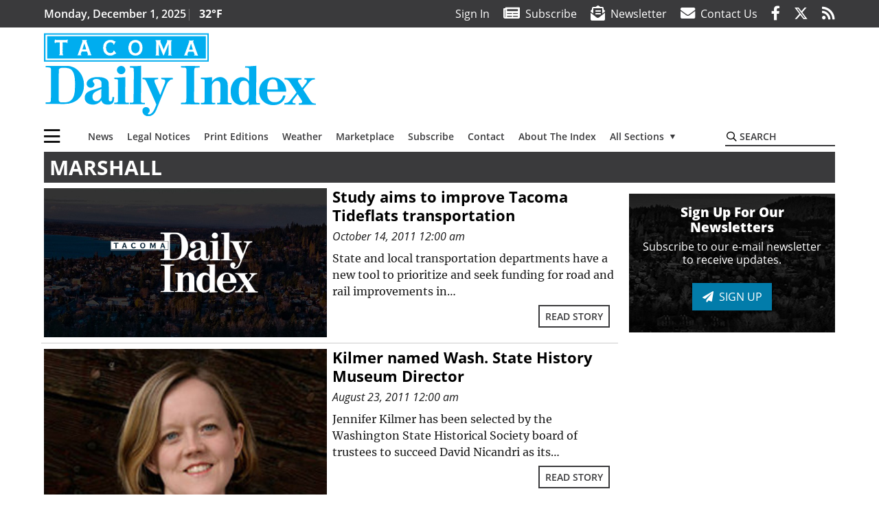

--- FILE ---
content_type: text/html; charset=utf-8
request_url: https://www.google.com/recaptcha/api2/aframe
body_size: 268
content:
<!DOCTYPE HTML><html><head><meta http-equiv="content-type" content="text/html; charset=UTF-8"></head><body><script nonce="eNEZBJe2H9nEAqqxgPOxqA">/** Anti-fraud and anti-abuse applications only. See google.com/recaptcha */ try{var clients={'sodar':'https://pagead2.googlesyndication.com/pagead/sodar?'};window.addEventListener("message",function(a){try{if(a.source===window.parent){var b=JSON.parse(a.data);var c=clients[b['id']];if(c){var d=document.createElement('img');d.src=c+b['params']+'&rc='+(localStorage.getItem("rc::a")?sessionStorage.getItem("rc::b"):"");window.document.body.appendChild(d);sessionStorage.setItem("rc::e",parseInt(sessionStorage.getItem("rc::e")||0)+1);localStorage.setItem("rc::h",'1764585602678');}}}catch(b){}});window.parent.postMessage("_grecaptcha_ready", "*");}catch(b){}</script></body></html>

--- FILE ---
content_type: application/javascript; charset=utf-8
request_url: https://fundingchoicesmessages.google.com/f/AGSKWxUgyywDxBbCp3dnDaO2lc9Ni_dgdeDXjQ-T-pG3rI5DuOpNhN_H2Pypm2YUDPHfc_-UjoA0c979YbVsv6UCJPyVfkk5TKdb3vHCV6dM7yUmviIHF8I9DNG2uhS5n4FeLl9EI-I4fc8U8zVCwufhcDpv-0-vSjpHC5RJHLF80ZOfzHBV2YBFvsf4sTzT/_.co/ads?_promo_ad/_banner_adv_/vghd.gif_120x600a.
body_size: -1289
content:
window['4c10a894-c3f9-4e5e-95be-6e788b79795e'] = true;